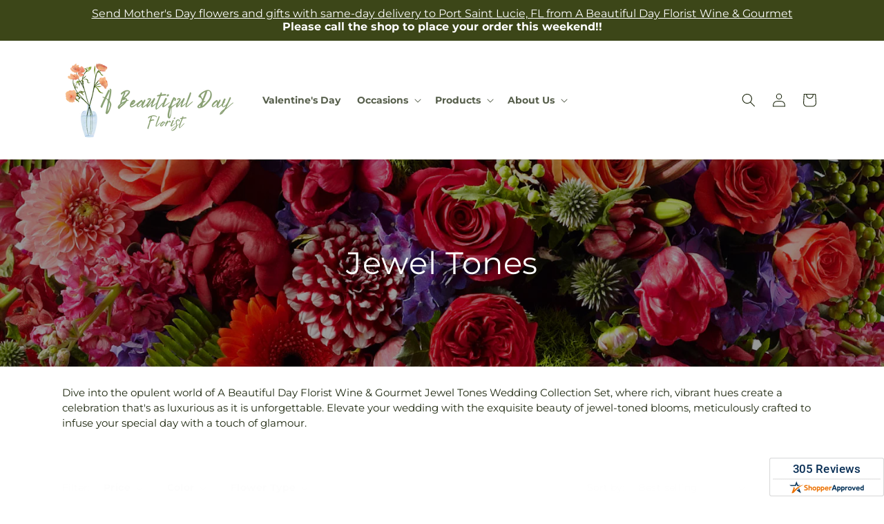

--- FILE ---
content_type: text/javascript
request_url: https://abeautifuldayflorist.com/cdn/shop/t/55/assets/facets.js?v=96302435048832689451767854466
body_size: 2954
content:
function _typeof(a){"@babel/helpers - typeof";return _typeof=typeof Symbol=="function"&&typeof Symbol.iterator=="symbol"?function(a2){return typeof a2}:function(a2){return a2&&typeof Symbol=="function"&&a2.constructor===Symbol&&a2!==Symbol.prototype?"symbol":typeof a2},_typeof(a)}function _toConsumableArray(a){return _arrayWithoutHoles(a)||_iterableToArray(a)||_unsupportedIterableToArray(a)||_nonIterableSpread()}function _nonIterableSpread(){throw new TypeError("Invalid attempt to spread non-iterable instance.\nIn order to be iterable, non-array objects must have a [Symbol.iterator]() method.")}function _unsupportedIterableToArray(a,b){if(a){if(typeof a=="string")return _arrayLikeToArray(a,b);var c=Object.prototype.toString.call(a).slice(8,-1);return c==="Object"&&a.constructor&&(c=a.constructor.name),c==="Map"||c==="Set"?Array.from(a):c==="Arguments"||/^(?:Ui|I)nt(?:8|16|32)(?:Clamped)?Array$/.test(c)?_arrayLikeToArray(a,b):void 0}}function _iterableToArray(a){if(typeof Symbol!="undefined"&&a[Symbol.iterator]!=null||a["@@iterator"]!=null)return Array.from(a)}function _arrayWithoutHoles(a){if(Array.isArray(a))return _arrayLikeToArray(a)}function _arrayLikeToArray(a,b){(b==null||b>a.length)&&(b=a.length);for(var c=0,d=Array(b);c<b;c++)d[c]=a[c];return d}function _classCallCheck(a,b){if(!(a instanceof b))throw new TypeError("Cannot call a class as a function")}function _defineProperties(a,b){for(var c,d=0;d<b.length;d++)c=b[d],c.enumerable=c.enumerable||!1,c.configurable=!0,"value"in c&&(c.writable=!0),Object.defineProperty(a,_toPropertyKey(c.key),c)}function _createClass(a,b,c){return b&&_defineProperties(a.prototype,b),c&&_defineProperties(a,c),Object.defineProperty(a,"prototype",{writable:!1}),a}function _toPropertyKey(a){var b=_toPrimitive(a,"string");return _typeof(b)==="symbol"?b:b+""}function _toPrimitive(a,b){if(_typeof(a)!=="object"||a===null)return a;var c=a[Symbol.toPrimitive];if(c!==void 0){var d=c.call(a,b||"default");if(_typeof(d)!=="object")return d;throw new TypeError("@@toPrimitive must return a primitive value.")}return(b==="string"?String:Number)(a)}function _inherits(a,b){if(typeof b!="function"&&b!==null)throw new TypeError("Super expression must either be null or a function");a.prototype=Object.create(b&&b.prototype,{constructor:{value:a,writable:!0,configurable:!0}}),Object.defineProperty(a,"prototype",{writable:!1}),b&&_setPrototypeOf(a,b)}function _createSuper(a){var b=_isNativeReflectConstruct();return function(){var c,d=_getPrototypeOf(a);if(b){var e=_getPrototypeOf(this).constructor;c=Reflect.construct(d,arguments,e)}else c=d.apply(this,arguments);return _possibleConstructorReturn(this,c)}}function _possibleConstructorReturn(a,b){if(b&&(_typeof(b)==="object"||typeof b=="function"))return b;if(b!==void 0)throw new TypeError("Derived constructors may only return object or undefined");return _assertThisInitialized(a)}function _assertThisInitialized(a){if(a===void 0)throw new ReferenceError("this hasn't been initialised - super() hasn't been called");return a}function _wrapNativeSuper(a){var b=typeof Map=="function"?new Map:void 0;return _wrapNativeSuper=function(a2){function c(){return _construct(a2,arguments,_getPrototypeOf(this).constructor)}if(a2===null||!_isNativeFunction(a2))return a2;if(typeof a2!="function")throw new TypeError("Super expression must either be null or a function");if(typeof b!="undefined"){if(b.has(a2))return b.get(a2);b.set(a2,c)}return c.prototype=Object.create(a2.prototype,{constructor:{value:c,enumerable:!1,writable:!0,configurable:!0}}),_setPrototypeOf(c,a2)},_wrapNativeSuper(a)}function _construct(){return _construct=_isNativeReflectConstruct()?Reflect.construct.bind():function(b,c,d){var e=[null];e.push.apply(e,c);var a=Function.bind.apply(b,e),f=new a;return d&&_setPrototypeOf(f,d.prototype),f},_construct.apply(null,arguments)}function _isNativeReflectConstruct(){if(typeof Reflect=="undefined"||!Reflect.construct||Reflect.construct.sham)return!1;if(typeof Proxy=="function")return!0;try{return Boolean.prototype.valueOf.call(Reflect.construct(Boolean,[],function(){})),!0}catch(a){return!1}}function _isNativeFunction(a){return Function.toString.call(a).indexOf("[native code]")!==-1}function _setPrototypeOf(a,b){return _setPrototypeOf=Object.setPrototypeOf?Object.setPrototypeOf.bind():function(a2,b2){return a2.__proto__=b2,a2},_setPrototypeOf(a,b)}function _getPrototypeOf(a){return _getPrototypeOf=Object.setPrototypeOf?Object.getPrototypeOf.bind():function(a2){return a2.__proto__||Object.getPrototypeOf(a2)},_getPrototypeOf(a)}var FacetFiltersForm=function(a){function b(){var a2;_classCallCheck(this,b),a2=c.call(this),a2.onActiveFilterClick=a2.onActiveFilterClick.bind(_assertThisInitialized(a2)),a2.initScrollObject="",a2.debouncedOnSubmit=debounce(function(b2){a2.onSubmitHandler(b2)},800);var d=a2.querySelector("form");d.addEventListener("input",a2.debouncedOnSubmit.bind(_assertThisInitialized(a2)));var e=a2.querySelector("#FacetsWrapperDesktop");return e&&e.addEventListener("keyup",onKeyUpEscape),a2}_inherits(b,a);var c=_createSuper(b);return _createClass(b,[{key:"createSearchParams",value:function(a2){var b2=new FormData(a2);return new URLSearchParams(b2).toString()}},{key:"onSubmitForm",value:function(a2,c2){b.renderPage(a2,c2)}},{key:"onSubmitHandler",value:function(a2){var b2=this;a2.preventDefault();var c2=document.querySelectorAll("facet-filters-form form");if(a2.srcElement.className=="mobile-facets__checkbox"){var d=this.createSearchParams(a2.target.closest("form"));this.onSubmitForm(d,a2)}else{var e=[],f=a2.target.closest("form").id==="FacetFiltersFormMobile";c2.forEach(function(a3){f?a3.id==="FacetFiltersFormMobile"&&e.push(b2.createSearchParams(a3)):(a3.id==="FacetSortForm"||a3.id==="FacetFiltersForm"||a3.id==="FacetSortDrawerForm")&&e.push(b2.createSearchParams(a3))}),this.onSubmitForm(e.join("&"),a2)}}},{key:"onActiveFilterClick",value:function(a2){a2.preventDefault(),b.toggleActiveFacets();var c2=a2.currentTarget.href.indexOf("?")==-1?"":a2.currentTarget.href.slice(a2.currentTarget.href.indexOf("?")+1);b.renderPage(c2)}}],[{key:"setListeners",value:function(){window.addEventListener("popstate",function(a2){var c2=a2.state?a2.state.searchParams:b.searchParamsInitial;c2===b.searchParamsPrev||b.renderPage(c2,null,!1)})}},{key:"initScrollingListener",value:function(){this.initScrollObject&&this.initScrollObject.destroy(),this.initScrollObject=new Ajaxinate}},{key:"toggleActiveFacets",value:function(){var a2=!(0<arguments.length&&arguments[0]!==void 0)||arguments[0];document.querySelectorAll(".js-facet-remove").forEach(function(b2){b2.classList.toggle("disabled",a2)})}},{key:"renderPage",value:function(a2,c2){var d=!(2<arguments.length&&arguments[2]!==void 0)||arguments[2];b.searchParamsPrev=a2;var e=b.getSections(),f=document.getElementById("ProductCount"),g=document.getElementById("ProductCountDesktop"),h=document.querySelectorAll(".facets-container .loading__spinner, facet-filters-form .loading__spinner");h.forEach(function(a3){return a3.classList.remove("hidden")}),document.getElementById("ProductGridContainer").querySelector(".collection").classList.add("loading"),f&&f.classList.add("loading"),g&&g.classList.add("loading"),e.forEach(function(d2){var e2="".concat(window.location.pathname,"?section_id=").concat(d2.section,"&").concat(a2),f2=function(a3){return a3.url===e2};b.filterData.some(f2)?b.renderSectionFromCache(f2,c2):b.renderSectionFromFetch(e2,c2)}),d&&b.updateURLHash(a2),ftd.Helpers.injectShopperApprovedScript()}},{key:"renderSectionFromFetch",value:function(a2,c2){fetch(a2).then(function(a3){return a3.text()}).then(function(d){var e=d;b.filterData=[].concat(_toConsumableArray(b.filterData),[{html:e,url:a2}]),b.renderFilters(e,c2),b.renderProductGridContainer(e),b.renderProductCount(e),typeof initializeScrollAnimationTrigger=="function"&&initializeScrollAnimationTrigger(e.innerHTML)})}},{key:"renderSectionFromCache",value:function(a2,c2){var d=b.filterData.find(a2).html;b.renderFilters(d,c2),b.renderProductGridContainer(d),b.renderProductCount(d),typeof initializeScrollAnimationTrigger=="function"&&initializeScrollAnimationTrigger(d.innerHTML)}},{key:"renderProductGridContainer",value:function(a2){document.getElementById("ProductGridContainer").innerHTML=new DOMParser().parseFromString(a2,"text/html").getElementById("ProductGridContainer").innerHTML,document.getElementById("ProductGridContainer").querySelectorAll(".scroll-trigger").forEach(function(a3){a3.classList.add("scroll-trigger--cancel")})}},{key:"renderProductCount",value:function(a2){var b2=new DOMParser().parseFromString(a2,"text/html").getElementById("ProductCount").innerHTML,c2=document.getElementById("ProductCount"),d=document.getElementById("ProductCountDesktop");c2.innerHTML=b2,c2.classList.remove("loading"),d&&(d.innerHTML=b2,d.classList.remove("loading")),this.initScrollingListener();var e=document.querySelectorAll(".facets-container .loading__spinner, facet-filters-form .loading__spinner");e.forEach(function(a3){return a3.classList.add("hidden")})}},{key:"renderFilters",value:function(a2,c2){var d=new DOMParser().parseFromString(a2,"text/html"),e=d.querySelectorAll("#FacetFiltersForm .js-filter, #FacetFiltersFormMobile .js-filter, #FacetFiltersPillsForm .js-filter"),f=document.querySelectorAll("#FacetFiltersForm .js-filter, #FacetFiltersFormMobile .js-filter, #FacetFiltersPillsForm .js-filter");Array.from(f).forEach(function(a3){Array.from(e).some(function(b2){var c3=b2.id;return a3.id===c3})||a3.remove()});var g=function(a3){var b2=c2?c2.target.closest(".js-filter"):void 0;return!!b2&&a3.id===b2.id},h=Array.from(e).filter(function(a3){return!g(a3)}),i=Array.from(e).find(g);if(h.forEach(function(a3,b2){var c3=document.getElementById(a3.id);if(c3)document.getElementById(a3.id).innerHTML=a3.innerHTML;else{if(0<b2){var d2=h[b2-1],e2=d2.className,f2=d2.id;if(a3.className===e2)return void document.getElementById(f2).after(a3)}a3.parentElement&&document.querySelector("#".concat(a3.parentElement.id," .js-filter")).before(a3)}}),b.renderActiveFacets(d),b.renderAdditionalElements(d),i){var j=c2.target.closest(".js-filter").id;if(j){b.renderCounts(i,c2.target.closest(".js-filter")),b.renderMobileCounts(i,document.getElementById(j));var k=document.getElementById(j),l=k.classList.contains("mobile-facets__details")?".mobile-facets__close-button":".facets__summary",m=k.querySelector(l),n=c2.target.getAttribute("type")==="text";m&&!n&&m.focus()}}}},{key:"renderActiveFacets",value:function(a2){[".active-facets-mobile",".active-facets-desktop"].forEach(function(b2){var c2=a2.querySelector(b2);c2&&(document.querySelector(b2).innerHTML=c2.innerHTML)}),b.toggleActiveFacets(!1)}},{key:"renderAdditionalElements",value:function(a2){[".mobile-facets__open",".mobile-facets__count",".sorting"].forEach(function(b2){a2.querySelector(b2)&&(document.querySelector(b2).innerHTML=a2.querySelector(b2).innerHTML)}),document.getElementById("FacetFiltersFormMobile").closest("menu-drawer").bindEvents()}},{key:"renderCounts",value:function(a2,b2){var c2=b2.querySelector(".facets__summary"),d=a2.querySelector(".facets__summary");d&&c2&&(c2.outerHTML=d.outerHTML);var e=b2.querySelector(".facets__header"),f=a2.querySelector(".facets__header");f&&e&&(e.outerHTML=f.outerHTML);var g=b2.querySelector(".facets-wrap"),h=a2.querySelector(".facets-wrap");if(h&&g){var i=!!b2.querySelector("show-more-button .label-show-more.hidden");i&&h.querySelectorAll(".facets__item.hidden").forEach(function(a3){return a3.classList.replace("hidden","show-more-item")}),g.outerHTML=h.outerHTML}}},{key:"renderMobileCounts",value:function(a2,b2){var c2=b2.querySelector(".mobile-facets__list"),d=a2.querySelector(".mobile-facets__list");d&&c2&&(c2.outerHTML=d.outerHTML)}},{key:"updateURLHash",value:function(a2){history.pushState({searchParams:a2},"","".concat(window.location.pathname).concat(a2&&"?".concat(a2)))}},{key:"getSections",value:function(){return[{section:document.getElementById("product-grid").dataset.id}]}}]),b}(_wrapNativeSuper(HTMLElement));FacetFiltersForm.filterData=[],FacetFiltersForm.searchParamsInitial=window.location.search.slice(1),FacetFiltersForm.searchParamsPrev=window.location.search.slice(1),customElements.define("facet-filters-form",FacetFiltersForm),FacetFiltersForm.setListeners(),FacetFiltersForm.initScrollingListener();var PriceRange=function(a){function b(){var a2;return _classCallCheck(this,b),a2=c.call(this),a2.querySelectorAll("input").forEach(function(b2){b2.addEventListener("change",a2.onRangeChange.bind(_assertThisInitialized(a2))),b2.addEventListener("keydown",a2.onKeyDown.bind(_assertThisInitialized(a2)))}),a2.setMinAndMaxValues(),a2}_inherits(b,a);var c=_createSuper(b);return _createClass(b,[{key:"onRangeChange",value:function(a2){this.adjustToValidValues(a2.currentTarget),this.setMinAndMaxValues()}},{key:"onKeyDown",value:function(a2){a2.metaKey||a2.key.match(/[0-9]|\.|,|'| |Tab|Backspace|Enter|ArrowUp|ArrowDown|ArrowLeft|ArrowRight|Delete|Escape/)||a2.preventDefault()}},{key:"setMinAndMaxValues",value:function(){var a2=this.querySelectorAll("input"),b2=a2[0],c2=a2[1];c2.value&&b2.setAttribute("data-max",c2.value),b2.value&&c2.setAttribute("data-min",b2.value),b2.value===""&&c2.setAttribute("data-min",0),c2.value===""&&b2.setAttribute("data-max",c2.getAttribute("data-max"))}},{key:"adjustToValidValues",value:function(a2){var b2=+a2.value,c2=+a2.getAttribute("data-min"),d=+a2.getAttribute("data-max");b2<c2&&(a2.value=c2),b2>d&&(a2.value=d)}}]),b}(_wrapNativeSuper(HTMLElement));customElements.define("price-range",PriceRange);var FacetRemove=function(a){function b(){var a2;_classCallCheck(this,b),a2=c.call(this);var d=a2.querySelector("a");return d.setAttribute("role","button"),d.addEventListener("click",a2.closeFilter.bind(_assertThisInitialized(a2))),d.addEventListener("keyup",function(b2){b2.preventDefault(),b2.code.toUpperCase()==="SPACE"&&a2.closeFilter(b2)}),a2}_inherits(b,a);var c=_createSuper(b);return _createClass(b,[{key:"closeFilter",value:function(a2){a2.preventDefault();var b2=this.closest("facet-filters-form")||document.querySelector("facet-filters-form");b2.onActiveFilterClick(a2)}}]),b}(_wrapNativeSuper(HTMLElement));customElements.define("facet-remove",FacetRemove);
//# sourceMappingURL=/cdn/shop/t/55/assets/facets.js.map?v=96302435048832689451767854466


--- FILE ---
content_type: text/javascript;charset=UTF-8
request_url: https://www.shopperapproved.com/widgets/aggregates/16893/Shopify_ZZ_7318231187593_41545572450441.js
body_size: -190
content:

//Write to /var/www/releases/7546_49102e140f871151b67a71fe3ea626837b2abc3a/cached/widgets/aggregates/16893/Shopify_ZZ_7318231187593_41545572450441.js
var sa_cached = false;

var sa_filename = '/widgets/aggregates/16893/Shopify_ZZ_7318231187593_41545572450441.js';
(function(){//No reviews. 0 : 1 
// Cached 2026-01-17 09:51:19



if (typeof(sa_cached) == 'undefined') {
    sa_cached = '1';
}
else {
    sa_cached = (sa_cached) ? '1' : '0';
}
if (typeof(sa_filename) != 'undefined') {
    const sa_this = document.querySelector('script[src*="'+sa_filename+'"]');
    let sa_file = (sa_this) ? sa_this.getAttribute('src'): null;
    if (!sa_file) {
        sa_file = sa_filename;
    }
}
}) ();


--- FILE ---
content_type: text/javascript;charset=UTF-8
request_url: https://www.shopperapproved.com/widgets/aggregates/16893/Shopify_ZZ_7318231416969_41545572679817.js
body_size: -179
content:

//Write to /var/www/releases/7546_49102e140f871151b67a71fe3ea626837b2abc3a/cached/widgets/aggregates/16893/Shopify_ZZ_7318231416969_41545572679817.js
var sa_cached = false;

var sa_filename = '/widgets/aggregates/16893/Shopify_ZZ_7318231416969_41545572679817.js';
(function(){//No reviews. 0 : 1 
// Cached 2026-01-17 09:51:19



if (typeof(sa_cached) == 'undefined') {
    sa_cached = '1';
}
else {
    sa_cached = (sa_cached) ? '1' : '0';
}
if (typeof(sa_filename) != 'undefined') {
    const sa_this = document.querySelector('script[src*="'+sa_filename+'"]');
    let sa_file = (sa_this) ? sa_this.getAttribute('src'): null;
    if (!sa_file) {
        sa_file = sa_filename;
    }
}
}) ();


--- FILE ---
content_type: text/javascript;charset=UTF-8
request_url: https://www.shopperapproved.com/widgets/aggregates/16893/Shopify_ZZ_7318231318665_41545572581513.js
body_size: -190
content:

//Write to /var/www/releases/7546_49102e140f871151b67a71fe3ea626837b2abc3a/cached/widgets/aggregates/16893/Shopify_ZZ_7318231318665_41545572581513.js
var sa_cached = false;

var sa_filename = '/widgets/aggregates/16893/Shopify_ZZ_7318231318665_41545572581513.js';
(function(){//No reviews. 0 : 1 
// Cached 2026-01-17 09:51:19



if (typeof(sa_cached) == 'undefined') {
    sa_cached = '1';
}
else {
    sa_cached = (sa_cached) ? '1' : '0';
}
if (typeof(sa_filename) != 'undefined') {
    const sa_this = document.querySelector('script[src*="'+sa_filename+'"]');
    let sa_file = (sa_this) ? sa_this.getAttribute('src'): null;
    if (!sa_file) {
        sa_file = sa_filename;
    }
}
}) ();


--- FILE ---
content_type: text/javascript;charset=UTF-8
request_url: https://www.shopperapproved.com/widgets/aggregates/16893/Shopify_ZZ_7318231482505_41545572745353.js
body_size: -189
content:

//Write to /var/www/releases/7546_49102e140f871151b67a71fe3ea626837b2abc3a/cached/widgets/aggregates/16893/Shopify_ZZ_7318231482505_41545572745353.js
var sa_cached = false;

var sa_filename = '/widgets/aggregates/16893/Shopify_ZZ_7318231482505_41545572745353.js';
(function(){//No reviews. 0 : 1 
// Cached 2026-01-17 09:51:19



if (typeof(sa_cached) == 'undefined') {
    sa_cached = '1';
}
else {
    sa_cached = (sa_cached) ? '1' : '0';
}
if (typeof(sa_filename) != 'undefined') {
    const sa_this = document.querySelector('script[src*="'+sa_filename+'"]');
    let sa_file = (sa_this) ? sa_this.getAttribute('src'): null;
    if (!sa_file) {
        sa_file = sa_filename;
    }
}
}) ();


--- FILE ---
content_type: text/javascript;charset=UTF-8
request_url: https://www.shopperapproved.com/widgets/aggregates/16893/Shopify_ZZ_7318231154825_41545572417673.js
body_size: -190
content:

//Write to /var/www/releases/7546_49102e140f871151b67a71fe3ea626837b2abc3a/cached/widgets/aggregates/16893/Shopify_ZZ_7318231154825_41545572417673.js
var sa_cached = false;

var sa_filename = '/widgets/aggregates/16893/Shopify_ZZ_7318231154825_41545572417673.js';
(function(){//No reviews. 0 : 1 
// Cached 2026-01-17 09:51:19



if (typeof(sa_cached) == 'undefined') {
    sa_cached = '1';
}
else {
    sa_cached = (sa_cached) ? '1' : '0';
}
if (typeof(sa_filename) != 'undefined') {
    const sa_this = document.querySelector('script[src*="'+sa_filename+'"]');
    let sa_file = (sa_this) ? sa_this.getAttribute('src'): null;
    if (!sa_file) {
        sa_file = sa_filename;
    }
}
}) ();


--- FILE ---
content_type: text/javascript;charset=UTF-8
request_url: https://www.shopperapproved.com/widgets/aggregates/16893/Shopify_ZZ_7318231449737_41545572712585.js
body_size: -189
content:

//Write to /var/www/releases/7546_49102e140f871151b67a71fe3ea626837b2abc3a/cached/widgets/aggregates/16893/Shopify_ZZ_7318231449737_41545572712585.js
var sa_cached = false;

var sa_filename = '/widgets/aggregates/16893/Shopify_ZZ_7318231449737_41545572712585.js';
(function(){//No reviews. 0 : 1 
// Cached 2026-01-17 09:51:19



if (typeof(sa_cached) == 'undefined') {
    sa_cached = '1';
}
else {
    sa_cached = (sa_cached) ? '1' : '0';
}
if (typeof(sa_filename) != 'undefined') {
    const sa_this = document.querySelector('script[src*="'+sa_filename+'"]');
    let sa_file = (sa_this) ? sa_this.getAttribute('src'): null;
    if (!sa_file) {
        sa_file = sa_filename;
    }
}
}) ();


--- FILE ---
content_type: text/javascript;charset=UTF-8
request_url: https://www.shopperapproved.com/widgets/aggregates/16893/Shopify_ZZ_7318231285897_41545572548745.js
body_size: -189
content:

//Write to /var/www/releases/7546_49102e140f871151b67a71fe3ea626837b2abc3a/cached/widgets/aggregates/16893/Shopify_ZZ_7318231285897_41545572548745.js
var sa_cached = false;

var sa_filename = '/widgets/aggregates/16893/Shopify_ZZ_7318231285897_41545572548745.js';
(function(){//No reviews. 0 : 1 
// Cached 2026-01-17 09:51:19



if (typeof(sa_cached) == 'undefined') {
    sa_cached = '1';
}
else {
    sa_cached = (sa_cached) ? '1' : '0';
}
if (typeof(sa_filename) != 'undefined') {
    const sa_this = document.querySelector('script[src*="'+sa_filename+'"]');
    let sa_file = (sa_this) ? sa_this.getAttribute('src'): null;
    if (!sa_file) {
        sa_file = sa_filename;
    }
}
}) ();


--- FILE ---
content_type: text/javascript;charset=UTF-8
request_url: https://www.shopperapproved.com/widgets/aggregates/16893/Shopify_ZZ_7318231220361_41545572483209.js
body_size: -186
content:

//Write to /var/www/releases/7546_49102e140f871151b67a71fe3ea626837b2abc3a/cached/widgets/aggregates/16893/Shopify_ZZ_7318231220361_41545572483209.js
var sa_cached = false;

var sa_filename = '/widgets/aggregates/16893/Shopify_ZZ_7318231220361_41545572483209.js';
(function(){//No reviews. 0 : 1 
// Cached 2026-01-17 09:51:19



if (typeof(sa_cached) == 'undefined') {
    sa_cached = '1';
}
else {
    sa_cached = (sa_cached) ? '1' : '0';
}
if (typeof(sa_filename) != 'undefined') {
    const sa_this = document.querySelector('script[src*="'+sa_filename+'"]');
    let sa_file = (sa_this) ? sa_this.getAttribute('src'): null;
    if (!sa_file) {
        sa_file = sa_filename;
    }
}
}) ();
